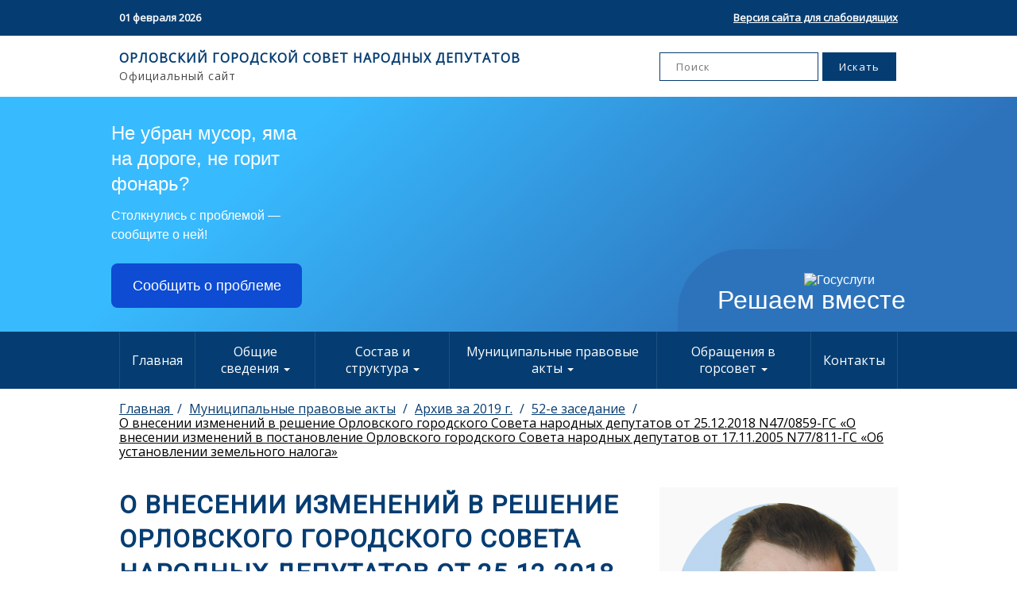

--- FILE ---
content_type: text/html; charset=utf-8
request_url: https://orelgorsovet.ru/%D0%BC%D1%83%D0%BD%D0%B8%D1%86%D0%B8%D0%BF%D0%B0%D0%BB%D1%8C%D0%BD%D1%8B%D0%B5-%D0%BF%D1%80%D0%B0%D0%B2%D0%BE%D0%B2%D1%8B%D0%B5-%D0%B0%D0%BA%D1%82%D1%8B/%D0%B0%D1%80%D1%85%D0%B8%D0%B2-%D0%B7%D0%B0-2019-%D0%B3/52-%D0%B5-%D0%B7%D0%B0%D1%81%D0%B5%D0%B4%D0%B0%D0%BD%D0%B8%D0%B5/%D0%BE-%D0%B2%D0%BD%D0%B5%D1%81%D0%B5%D0%BD%D0%B8%D0%B8-%D0%B8%D0%B7%D0%BC%D0%B5%D0%BD%D0%B5%D0%BD%D0%B8%D0%B9-%D0%B2-%D1%80%D0%B5%D1%88%D0%B5%D0%BD%D0%B8%D0%B5-%D0%BE%D1%80%D0%BB%D0%BE%D0%B2%D1%81%D0%BA%D0%BE%D0%B3%D0%BE-%D0%B3%D0%BE%D1%80%D0%BE%D0%B4%D1%81%D0%BA%D0%BE%D0%B3%D0%BE-%D1%81%D0%BE%D0%B2%D0%B5%D1%82%D0%B0-%D0%BD%D0%B0%D1%80%D0%BE%D0%B4%D0%BD%D1%8B%D1%85-%D0%B4%D0%B5%D0%BF%D1%83%D1%82%D0%B0%D1%82%D0%BE%D0%B2-%D0%BE%D1%82-25122018-n470859-%D0%B3%D1%81-%D0%BE-%D0%B2%D0%BD%D0%B5%D1%81%D0%B5%D0%BD%D0%B8%D0%B8-%D0%B8%D0%B7%D0%BC%D0%B5%D0%BD%D0%B5%D0%BD%D0%B8%D0%B9-%D0%B2-%D0%BF%D0%BE%D1%81%D1%82%D0%B0%D0%BD%D0%BE%D0%B2%D0%BB%D0%B5%D0%BD%D0%B8%D0%B5-%D0%BE%D1%80%D0%BB%D0%BE%D0%B2%D1%81%D0%BA%D0%BE%D0%B3%D0%BE-%D0%B3%D0%BE%D1%80%D0%BE%D0%B4%D1%81%D0%BA%D0%BE%D0%B3%D0%BE-%D1%81%D0%BE%D0%B2%D0%B5%D1%82%D0%B0-%D0%BD%D0%B0%D1%80%D0%BE%D0%B4%D0%BD%D1%8B%D1%85-%D0%B4%D0%B5%D0%BF%D1%83%D1%82%D0%B0%D1%82%D0%BE%D0%B2-%D0%BE%D1%82-17112005-n77811-%D0%B3%D1%81-%D0%BE%D0%B1-%D1%83%D1%81%D1%82%D0%B0%D0%BD%D0%BE%D0%B2%D0%BB%D0%B5%D0%BD%D0%B8%D0%B8-%D0%B7%D0%B5%D0%BC%D0%B5%D0%BB%D1%8C%D0%BD%D0%BE%D0%B3%D0%BE-%D0%BD%D0%B0%D0%BB%D0%BE%D0%B3%D0%B0/
body_size: 8806
content:


<!DOCTYPE html>
<html class="no-js" lang="ru">
<head>
    <meta charset="utf-8"/>
    <link rel="icon" href="/static/img/favicon/favicon.b3ab4c9a2974.ico" />

    <title>
        
            О внесении изменений в решение Орловского городского Совета народных депутатов от 25.12.2018 N47/0859-ГС «О внесении изменений в постановление Орловского городского Совета народных депутатов от 17.11.2005 N77/811-ГС «Об установлении земельного налога»
        
        
            
                - Орловский городской Совет народных депутатов
            
        
    </title>
    <meta name="description" content=""/>
    <meta name="viewport" content="width=device-width, initial-scale=1"/>

    <link rel="manifest" href="/static/manifest.033082c7e85a.json" />

    <link
            href="https://fonts.googleapis.com/css?family=Open+Sans|Roboto&display=swap"
            rel="stylesheet"
    />
    
    <link href="/static/css/main.5555af7af466.css" rel="stylesheet" type="text/css">
    <link href="/static/css/bvi.min.76dce9f9b02d.css" rel="stylesheet" type="text/css">
    <link href="/static/css/bvi-font.min.9bef4fa285e1.css" rel="stylesheet" type="text/css">

    <script src="/static/js/jquery-3.6.0.min.7c14a783dfeb.js"></script>
    <script src="/static/js/responsivevoice.min.5823f6bfbcba.js"></script>
    <script src="/static/js/js.cookie.min.886505602ca7.js"></script>
    <script src="/static/js/bvi-init.d3d13ef05ad8.js"></script>
    <script src="/static/js/bvi.e19dbf684340.js"></script>
    <script src="https://www.google.com/recaptcha/api.js" async defer></script>
    <script src="/static/slick/slick.min.d5a61c749e44.js"></script>

    
        
    
    
    <!-- Yandex.Metrika counter -->
    <script type="text/javascript">
        (function (m, e, t, r, i, k, a) {
            m[i] = m[i] || function () {
                (m[i].a = m[i].a || []).push(arguments)
            };
            m[i].l = 1 * new Date();
            k = e.createElement(t), a = e.getElementsByTagName(t)[0], k.async = 1, k.src = r, a.parentNode.insertBefore(k, a)
        })
        (window, document, "script", "https://mc.yandex.ru/metrika/tag.js", "ym");

        ym(87997971, "init", {
            clickmap: true,
            trackLinks: true,
            accurateTrackBounce: true,
            webvisor: true
        });
    </script>
    <noscript>
        <div><img src="https://mc.yandex.ru/watch/87997971" style="position:absolute; left:-9999px;" alt=""/></div>
    </noscript>
    <!-- /Yandex.Metrika counter -->


    <!-- Global site tag (gtag.js) - Google Analytics -->
    <script async src="https://www.googletagmanager.com/gtag/js?id=G-2RV521FJ9C"></script>
    <script>
        window.dataLayer = window.dataLayer || [];

        function gtag() {
            dataLayer.push(arguments);
        }

        gtag('js', new Date());

        gtag('config', 'G-2RV521FJ9C');
    </script>

</head>

<body class="">




<header class="site-header" role="banner">
    <div class="top-header">
        <div class="wrapper">
            <div class="top-header__date">01 февраля 2026</div>
            <div class="top-header__bvi">
                <a href="#" class="bvi-open" title="Версия сайта для слабовидящих">Версия сайта для слабовидящих</a>
            </div>
        </div>
    </div>
    <div class="search">
        <div class="wrapper">
            <div class="search__text">
                <p class="search__text-main">
                    ОРЛОВСКИЙ ГОРОДСКОЙ СОВЕТ НАРОДНЫХ ДЕПУТАТОВ
                </p>
                <p class="search__text-sub">Официальный сайт</p>
            </div>
            <form action="/search" method="GET" class="search__form">
                <input
                        type="search"
                        class=""
                        placeholder="Поиск"
                        value=""
                        name="query"
                        title="Поиск"
                />
                <input type="submit" class="" value="Искать"/>
            </form>
        </div>
    </div>
</header>

<script src='https://pos.gosuslugi.ru/bin/script.min.js'></script>
<style>
#js-show-iframe-wrapper{position:relative;display:flex;align-items:center;justify-content:center;width:100%;min-width:293px;max-width:100%;background:linear-gradient(138.4deg,#38bafe 26.49%,#2d73bc 79.45%);color:#fff;cursor:pointer}#js-show-iframe-wrapper .pos-banner-fluid *{box-sizing:border-box}#js-show-iframe-wrapper .pos-banner-fluid .pos-banner-btn_2{display:block;width:240px;min-height:56px;font-size:18px;line-height:24px;cursor:pointer;background:#0d4cd3;color:#fff;border:none;border-radius:8px;outline:0}#js-show-iframe-wrapper .pos-banner-fluid .pos-banner-btn_2:hover{background:#1d5deb}#js-show-iframe-wrapper .pos-banner-fluid .pos-banner-btn_2:focus{background:#2a63ad}#js-show-iframe-wrapper .pos-banner-fluid .pos-banner-btn_2:active{background:#2a63ad}@-webkit-keyframes fadeInFromNone{0%{display:none;opacity:0}1%{display:block;opacity:0}100%{display:block;opacity:1}}@keyframes fadeInFromNone{0%{display:none;opacity:0}1%{display:block;opacity:0}100%{display:block;opacity:1}}@font-face{font-family:LatoWebLight;src:url(https://pos.gosuslugi.ru/bin/fonts/Lato/fonts/Lato-Light.woff2) format("woff2"),url(https://pos.gosuslugi.ru/bin/fonts/Lato/fonts/Lato-Light.woff) format("woff"),url(https://pos.gosuslugi.ru/bin/fonts/Lato/fonts/Lato-Light.ttf) format("truetype");font-style:normal;font-weight:400}@font-face{font-family:LatoWeb;src:url(https://pos.gosuslugi.ru/bin/fonts/Lato/fonts/Lato-Regular.woff2) format("woff2"),url(https://pos.gosuslugi.ru/bin/fonts/Lato/fonts/Lato-Regular.woff) format("woff"),url(https://pos.gosuslugi.ru/bin/fonts/Lato/fonts/Lato-Regular.ttf) format("truetype");font-style:normal;font-weight:400}@font-face{font-family:LatoWebBold;src:url(https://pos.gosuslugi.ru/bin/fonts/Lato/fonts/Lato-Bold.woff2) format("woff2"),url(https://pos.gosuslugi.ru/bin/fonts/Lato/fonts/Lato-Bold.woff) format("woff"),url(https://pos.gosuslugi.ru/bin/fonts/Lato/fonts/Lato-Bold.ttf) format("truetype");font-style:normal;font-weight:400}@font-face{font-family:RobotoWebLight;src:url(https://pos.gosuslugi.ru/bin/fonts/Roboto/Roboto-Light.woff2) format("woff2"),url(https://pos.gosuslugi.ru/bin/fonts/Roboto/Roboto-Light.woff) format("woff"),url(https://pos.gosuslugi.ru/bin/fonts/Roboto/Roboto-Light.ttf) format("truetype");font-style:normal;font-weight:400}@font-face{font-family:RobotoWebRegular;src:url(https://pos.gosuslugi.ru/bin/fonts/Roboto/Roboto-Regular.woff2) format("woff2"),url(https://pos.gosuslugi.ru/bin/fonts/Roboto/Roboto-Regular.woff) format("woff"),url(https://pos.gosuslugi.ru/bin/fonts/Roboto/Roboto-Regular.ttf) format("truetype");font-style:normal;font-weight:400}@font-face{font-family:RobotoWebBold;src:url(https://pos.gosuslugi.ru/bin/fonts/Roboto/Roboto-Bold.woff2) format("woff2"),url(https://pos.gosuslugi.ru/bin/fonts/Roboto/Roboto-Bold.woff) format("woff"),url(https://pos.gosuslugi.ru/bin/fonts/Roboto/Roboto-Bold.ttf) format("truetype");font-style:normal;font-weight:400}@font-face{font-family:ScadaWebRegular;src:url(https://pos.gosuslugi.ru/bin/fonts/Scada/Scada-Regular.woff2) format("woff2"),url(https://pos.gosuslugi.ru/bin/fonts/Scada/Scada-Regular.woff) format("woff"),url(https://pos.gosuslugi.ru/bin/fonts/Scada/Scada-Regular.ttf) format("truetype");font-style:normal;font-weight:400}@font-face{font-family:ScadaWebBold;src:url(https://pos.gosuslugi.ru/bin/fonts/Scada/Scada-Bold.woff2) format("woff2"),url(https://pos.gosuslugi.ru/bin/fonts/Scada/Scada-Bold.woff) format("woff"),url(https://pos.gosuslugi.ru/bin/fonts/Scada/Scada-Bold.ttf) format("truetype");font-style:normal;font-weight:400}@font-face{font-family:Geometria;src:url(https://pos.gosuslugi.ru/bin/fonts/Geometria/Geometria.eot);src:url(https://pos.gosuslugi.ru/bin/fonts/Geometria/Geometria.eot?#iefix) format("embedded-opentype"),url(https://pos.gosuslugi.ru/bin/fonts/Geometria/Geometria.woff) format("woff"),url(https://pos.gosuslugi.ru/bin/fonts/Geometria/Geometria.ttf) format("truetype");font-weight:400;font-style:normal}@font-face{font-family:Geometria-ExtraBold;src:url(https://pos.gosuslugi.ru/bin/fonts/Geometria/Geometria-ExtraBold.eot);src:url(https://pos.gosuslugi.ru/bin/fonts/Geometria/Geometria-ExtraBold.eot?#iefix) format("embedded-opentype"),url(https://pos.gosuslugi.ru/bin/fonts/Geometria/Geometria-ExtraBold.woff) format("woff"),url(https://pos.gosuslugi.ru/bin/fonts/Geometria/Geometria-ExtraBold.ttf) format("truetype");font-weight:900;font-style:normal}
</style>

<style>
#js-show-iframe-wrapper .bf-2{position:relative;display:grid;grid-template-columns:var(--pos-banner-fluid-2__grid-template-columns);grid-template-rows:var(--pos-banner-fluid-2__grid-template-rows);width:100%;max-width:1060px;font-family:LatoWeb,sans-serif;box-sizing:border-box}#js-show-iframe-wrapper .bf-2__decor{grid-column:var(--pos-banner-fluid-2__decor-grid-column);grid-row:var(--pos-banner-fluid-2__decor-grid-row);padding:var(--pos-banner-fluid-2__decor-padding);background:var(--pos-banner-fluid-2__bg-url) var(--pos-banner-fluid-2__bg-position) no-repeat;background-size:var(--pos-banner-fluid-2__bg-size)}#js-show-iframe-wrapper .bf-2__logo-wrap{position:absolute;top:var(--pos-banner-fluid-2__logo-wrap-top);bottom:var(--pos-banner-fluid-2__logo-wrap-bottom);right:0;display:flex;flex-direction:column;align-items:flex-end;padding:var(--pos-banner-fluid-2__logo-wrap-padding);background:#2d73bc;border-radius:var(--pos-banner-fluid-2__logo-wrap-border-radius)}#js-show-iframe-wrapper .bf-2__logo{width:128px}#js-show-iframe-wrapper .bf-2__slogan{font-family:LatoWebBold,sans-serif;font-size:var(--pos-banner-fluid-2__slogan-font-size);line-height:var(--pos-banner-fluid-2__slogan-line-height);color:#fff}#js-show-iframe-wrapper .bf-2__content{padding:var(--pos-banner-fluid-2__content-padding)}#js-show-iframe-wrapper .bf-2__description{display:flex;flex-direction:column;margin-bottom:24px}#js-show-iframe-wrapper .bf-2__text{margin-bottom:12px;font-size:24px;line-height:32px;font-family:LatoWebBold,sans-serif;color:#fff}#js-show-iframe-wrapper .bf-2__text_small{margin-bottom:0;font-size:16px;line-height:24px;font-family:LatoWeb,sans-serif}#js-show-iframe-wrapper .bf-2__btn-wrap{display:flex;align-items:center;justify-content:center}
</style >
<div id='js-show-iframe-wrapper'>
  <div class='pos-banner-fluid bf-2'>
    <div class='bf-2__decor'>
      <div class='bf-2__logo-wrap'>
        <img
          class='bf-2__logo'
          src='https://pos.gosuslugi.ru/bin/banner-fluid/gosuslugi-logo.svg'
          alt='Госуслуги'
        />
        <div class='bf-2__slogan'>Решаем вместе</div >
      </div >
    </div >
    <div class='bf-2__content'>
      <div class='bf-2__description'>
          <span class='bf-2__text'>
            Не убран мусор, яма на дороге, не горит фонарь?
          </span >
        <span class='bf-2__text bf-2__text_small'>
            Столкнулись с проблемой&nbsp;— сообщите о ней!
          </span >
      </div >
      <div class='bf-2__btn-wrap'>
        <!-- pos-banner-btn_2 не удалять; другие классы не добавлять -->
        <button
          class='pos-banner-btn_2'
          type='button'
        >Сообщить о проблеме
        </button >
      </div >
    </div >
  </div >
</div >
<script>

(function(){
"use strict";function ownKeys(e,t){var o=Object.keys(e);if(Object.getOwnPropertySymbols){var n=Object.getOwnPropertySymbols(e);if(t)n=n.filter(function(t){return Object.getOwnPropertyDescriptor(e,t).enumerable});o.push.apply(o,n)}return o}function _objectSpread(e){for(var t=1;t<arguments.length;t++){var o=null!=arguments[t]?arguments[t]:{};if(t%2)ownKeys(Object(o),true).forEach(function(t){_defineProperty(e,t,o[t])});else if(Object.getOwnPropertyDescriptors)Object.defineProperties(e,Object.getOwnPropertyDescriptors(o));else ownKeys(Object(o)).forEach(function(t){Object.defineProperty(e,t,Object.getOwnPropertyDescriptor(o,t))})}return e}function _defineProperty(e,t,o){if(t in e)Object.defineProperty(e,t,{value:o,enumerable:true,configurable:true,writable:true});else e[t]=o;return e}var POS_PREFIX_2="--pos-banner-fluid-2__",posOptionsInitial={"grid-template-columns":"100%","grid-template-rows":"310px auto","decor-grid-column":"initial","decor-grid-row":"initial","decor-padding":"30px 30px 0 30px","bg-url":"url('https://pos.gosuslugi.ru/bin/banner-fluid/2/banner-fluid-bg-2-small.svg')","bg-position":"calc(10% + 64px) calc(100% - 20px)","bg-size":"cover","content-padding":"0 30px 30px 30px","slogan-font-size":"20px","slogan-line-height":"32px","logo-wrap-padding":"20px 30px 30px 40px","logo-wrap-top":"0","logo-wrap-bottom":"initial","logo-wrap-border-radius":"0 0 0 80px"},setStyles=function(e,t){Object.keys(e).forEach(function(o){t.style.setProperty(POS_PREFIX_2+o,e[o])})},removeStyles=function(e,t){Object.keys(e).forEach(function(e){t.style.removeProperty(POS_PREFIX_2+e)})};function changePosBannerOnResize(){var e=document.documentElement,t=_objectSpread({},posOptionsInitial),o=document.getElementById("js-show-iframe-wrapper"),n=o?o.offsetWidth:document.body.offsetWidth;if(n>405)t["slogan-font-size"]="24px",t["logo-wrap-padding"]="30px 50px 30px 70px";if(n>500)t["grid-template-columns"]="min-content 1fr",t["grid-template-rows"]="100%",t["decor-grid-column"]="2",t["decor-grid-row"]="1",t["decor-padding"]="30px 30px 30px 0",t["content-padding"]="30px",t["bg-position"]="0% calc(100% - 70px)",t["logo-wrap-padding"]="30px 30px 24px 40px",t["logo-wrap-top"]="initial",t["logo-wrap-bottom"]="0",t["logo-wrap-border-radius"]="80px 0 0 0";if(n>585)t["bg-position"]="0% calc(100% - 6px)";if(n>800)t["bg-url"]="url('https://pos.gosuslugi.ru/bin/banner-fluid/2/banner-fluid-bg-2.svg')",t["bg-position"]="0% center";if(n>1020)t["slogan-font-size"]="32px",t["line-height"]="40px",t["logo-wrap-padding"]="30px 30px 24px 50px";setStyles(t,e)}changePosBannerOnResize(),window.addEventListener("resize",changePosBannerOnResize),window.onunload=function(){var e=document.documentElement;window.removeEventListener("resize",changePosBannerOnResize),removeStyles(posOptionsInitial,e)};
})()
</script>
 <script>Widget("https://pos.gosuslugi.ru/form", 395261)</script>

<div class="bottom-header">
    <div class="wrapper">
        <label for="menu">Меню</label>
        <input type="checkbox" id="menu"/>

        <nav class="menu unselectable">
            <div class="menu-item">
                
                <a href="/">Главная</a>
            </div>

            



    
        <div class="menu-item">
            <label for="menu-item-1">
                Общие сведения
            </label>
            <input type="checkbox" id="menu-item-1"/>

            

<ul role="menu">
    
        <li>
            <a href="/%D0%BE%D0%B1%D1%89%D0%B8%D0%B5-%D1%81%D0%B2%D0%B5%D0%B4%D0%B5%D0%BD%D0%B8%D1%8F/%D1%83%D1%81%D1%82%D0%B0%D0%B2/" role="menuitem">Устав</a>
        </li>
    
        <li>
            <a href="/%D0%BE%D0%B1%D1%89%D0%B8%D0%B5-%D1%81%D0%B2%D0%B5%D0%B4%D0%B5%D0%BD%D0%B8%D1%8F/%D0%BF%D0%BE%D0%BB%D0%BD%D0%BE%D0%BC%D0%BE%D1%87%D0%B8%D1%8F/" role="menuitem">Полномочия</a>
        </li>
    
        <li>
            <a href="/%D0%BE%D0%B1%D1%89%D0%B8%D0%B5-%D1%81%D0%B2%D0%B5%D0%B4%D0%B5%D0%BD%D0%B8%D1%8F/%D1%80%D0%B5%D0%B3%D0%BB%D0%B0%D0%BC%D0%B5%D0%BD%D1%82-%D0%B3%D0%BE%D1%80%D0%BE%D0%B4%D1%81%D0%BA%D0%BE%D0%B3%D0%BE-%D1%81%D0%BE%D0%B2%D0%B5%D1%82%D0%B0/" role="menuitem">Регламент Городского Совета</a>
        </li>
    
        <li>
            <a href="/%D0%BE%D0%B1%D1%89%D0%B8%D0%B5-%D1%81%D0%B2%D0%B5%D0%B4%D0%B5%D0%BD%D0%B8%D1%8F/%D0%B8%D1%82%D0%BE%D0%B3%D0%B8-%D0%B4%D0%B5%D1%8F%D1%82%D0%B5%D0%BB%D1%8C%D0%BD%D0%BE%D1%81%D1%82%D0%B8-%D0%B3%D0%BE%D1%80%D1%81%D0%BE%D0%B2%D0%B5%D1%82%D0%B0/" role="menuitem">Итоги деятельности горсовета</a>
        </li>
    
        <li>
            <a href="/%D0%BE%D0%B1%D1%89%D0%B8%D0%B5-%D1%81%D0%B2%D0%B5%D0%B4%D0%B5%D0%BD%D0%B8%D1%8F/%D1%81%D1%80%D0%B5%D0%B4%D1%81%D1%82%D0%B2%D0%B0-%D0%BC%D0%B0%D1%81%D1%81%D0%BE%D0%B2%D0%BE%D0%B9-%D0%B8%D0%BD%D1%84%D0%BE%D1%80%D0%BC%D0%B0%D1%86%D0%B8%D0%B8-%D1%83%D1%87%D1%80%D0%B5%D0%B6%D0%B4%D0%B5%D0%BD%D0%BD%D1%8B%D0%B5-%D0%B3%D0%BE%D1%80%D1%81%D0%BE%D0%B2%D0%B5%D1%82%D0%BE%D0%BC/" role="menuitem">Средства массовой информации, учрежденные горсоветом</a>
        </li>
    
        <li>
            <a href="/%D0%BE%D0%B1%D1%89%D0%B8%D0%B5-%D1%81%D0%B2%D0%B5%D0%B4%D0%B5%D0%BD%D0%B8%D1%8F/%D0%BF%D0%BE%D1%87%D0%B5%D1%82%D0%BD%D1%8B%D0%B5-%D0%B3%D1%80%D0%B0%D0%B6%D0%B4%D0%B0%D0%BD%D0%B5-%D0%B3%D0%BE%D1%80%D0%BE%D0%B4%D0%B0-%D0%BE%D1%80%D0%BB%D0%B0/" role="menuitem">Почетные граждане города Орла</a>
        </li>
    
        <li>
            <a href="/%D0%BE%D0%B1%D1%89%D0%B8%D0%B5-%D1%81%D0%B2%D0%B5%D0%B4%D0%B5%D0%BD%D0%B8%D1%8F/%D0%B3%D1%80%D0%B0%D0%B6%D0%B4%D0%B0%D0%BD%D0%B5-%D0%B2%D0%BD%D0%B5%D1%81%D0%B5%D0%BD%D0%BD%D1%8B%D0%B5-%D0%B2-%D0%BA%D0%BD%D0%B8%D0%B3%D1%83-%D0%BF%D0%BE%D1%87%D0%B5%D1%82%D0%B0-%D0%B3%D0%BE%D1%80%D0%BE%D0%B4%D0%B0-%D0%BE%D1%80%D0%BB%D0%B0/" role="menuitem">Граждане, внесенные в Книгу Почета города Орла</a>
        </li>
    
</ul>

        </div>
    

    
        <div class="menu-item">
            <label for="menu-item-2">
                Состав и структура
            </label>
            <input type="checkbox" id="menu-item-2"/>

            

<ul role="menu">
    
        <li>
            <a href="/%D1%81%D0%BE%D1%81%D1%82%D0%B0%D0%B2-%D0%B8-%D1%81%D1%82%D1%80%D1%83%D0%BA%D1%82%D1%83%D1%80%D0%B0/%D0%B8%D0%B7%D0%B1%D0%B8%D1%80%D0%B0%D1%82%D0%B5%D0%BB%D1%8C%D0%BD%D1%8B%D0%B5-%D0%BE%D0%BA%D1%80%D1%83%D0%B3%D0%B0/" role="menuitem">Избирательные округа</a>
        </li>
    
        <li>
            <a href="/%D1%81%D0%BE%D1%81%D1%82%D0%B0%D0%B2-%D0%B8-%D1%81%D1%82%D1%80%D1%83%D0%BA%D1%82%D1%83%D1%80%D0%B0/%D1%81%D1%82%D1%80%D1%83%D0%BA%D1%82%D1%83%D1%80%D0%B0-%D0%B3%D0%BE%D1%80%D0%BE%D0%B4%D1%81%D0%BA%D0%BE%D0%B3%D0%BE-%D1%81%D0%BE%D0%B2%D0%B5%D1%82%D0%B0/" role="menuitem">Структура городского Совета</a>
        </li>
    
        <li>
            <a href="/%D1%81%D0%BE%D1%81%D1%82%D0%B0%D0%B2-%D0%B8-%D1%81%D1%82%D1%80%D1%83%D0%BA%D1%82%D1%83%D1%80%D0%B0/%D1%80%D1%83%D0%BA%D0%BE%D0%B2%D0%BE%D0%B4%D1%81%D1%82%D0%B2%D0%BE/" role="menuitem">Руководство</a>
        </li>
    
        <li>
            <a href="/%D1%81%D0%BE%D1%81%D1%82%D0%B0%D0%B2-%D0%B8-%D1%81%D1%82%D1%80%D1%83%D0%BA%D1%82%D1%83%D1%80%D0%B0/%D1%84%D1%80%D0%B0%D0%BA%D1%86%D0%B8%D0%B8/" role="menuitem">Фракции</a>
        </li>
    
        <li>
            <a href="/%D1%81%D0%BE%D1%81%D1%82%D0%B0%D0%B2-%D0%B8-%D1%81%D1%82%D1%80%D1%83%D0%BA%D1%82%D1%83%D1%80%D0%B0/%D0%B0%D0%BF%D0%BF%D0%B0%D1%80%D0%B0%D1%82-%D0%B3%D0%BE%D1%80%D0%BE%D0%B4%D1%81%D0%BA%D0%BE%D0%B3%D0%BE-%D1%81%D0%BE%D0%B2%D0%B5%D1%82%D0%B0/" role="menuitem">Аппарат городского Совета</a>
        </li>
    
        <li>
            <a href="/%D1%81%D0%BE%D1%81%D1%82%D0%B0%D0%B2-%D0%B8-%D1%81%D1%82%D1%80%D1%83%D0%BA%D1%82%D1%83%D1%80%D0%B0/%D1%81%D0%BF%D0%B8%D1%81%D0%BE%D0%BA-%D0%B4%D0%B5%D0%BF%D1%83%D1%82%D0%B0%D1%82%D0%BE%D0%B2/" role="menuitem">Список депутатов</a>
        </li>
    
        <li>
            <a href="/%D1%81%D0%BE%D1%81%D1%82%D0%B0%D0%B2-%D0%B8-%D1%81%D1%82%D1%80%D1%83%D0%BA%D1%82%D1%83%D1%80%D0%B0/%D0%BA%D0%BE%D0%BC%D0%B8%D1%81%D1%81%D0%B8%D0%B8/" role="menuitem">Комиссии</a>
        </li>
    
        <li>
            <a href="/%D1%81%D0%BE%D1%81%D1%82%D0%B0%D0%B2-%D0%B8-%D1%81%D1%82%D1%80%D1%83%D0%BA%D1%82%D1%83%D1%80%D0%B0/%D0%BA%D0%BE%D0%BC%D0%B8%D1%82%D0%B5%D1%82%D1%8B/" role="menuitem">Комитеты</a>
        </li>
    
        <li>
            <a href="/%D1%81%D0%BE%D1%81%D1%82%D0%B0%D0%B2-%D0%B8-%D1%81%D1%82%D1%80%D1%83%D0%BA%D1%82%D1%83%D1%80%D0%B0/%D0%B2%D0%B0%D0%BA%D0%B0%D0%BD%D1%81%D0%B8%D0%B8/" role="menuitem">Вакансии</a>
        </li>
    
        <li>
            <a href="/%D1%81%D0%BE%D1%81%D1%82%D0%B0%D0%B2-%D0%B8-%D1%81%D1%82%D1%80%D1%83%D0%BA%D1%82%D1%83%D1%80%D0%B0/%D1%81%D0%B2%D0%B5%D0%B4%D0%B5%D0%BD%D0%B8%D1%8F-%D0%BE-%D0%B4%D0%BE%D1%85%D0%BE%D0%B4%D0%B0%D1%85/" role="menuitem">Противодействие коррупции</a>
        </li>
    
        <li>
            <a href="/%D1%81%D0%BE%D1%81%D1%82%D0%B0%D0%B2-%D0%B8-%D1%81%D1%82%D1%80%D1%83%D0%BA%D1%82%D1%83%D1%80%D0%B0/%D1%81%D0%B5%D0%BA%D1%80%D0%B5%D1%82%D0%B0%D1%80%D0%B8%D0%B0%D1%82-%D0%B8-%D1%80%D0%B5%D0%B3%D0%BB%D0%B0%D0%BC%D0%B5%D0%BD%D1%82%D0%BD%D0%B0%D1%8F-%D0%B3%D1%80%D1%83%D0%BF%D0%BF%D0%B0/" role="menuitem">Секретариат и регламентная группа</a>
        </li>
    
        <li>
            <a href="/%D1%81%D0%BE%D1%81%D1%82%D0%B0%D0%B2-%D0%B8-%D1%81%D1%82%D1%80%D1%83%D0%BA%D1%82%D1%83%D1%80%D0%B0/%D1%80%D0%B0%D0%B9%D0%BE%D0%BD%D0%BD%D1%8B%D0%B5-%D1%82%D0%B5%D1%80%D1%80%D0%B8%D1%82%D0%BE%D1%80%D0%B8%D0%B0%D0%BB%D1%8C%D0%BD%D1%8B%D0%B5-%D0%B4%D0%B5%D0%BF%D1%83%D1%82%D0%B0%D1%82%D1%81%D0%BA%D0%B8%D0%B5-%D0%B3%D1%80%D1%83%D0%BF%D0%BF%D1%8B/" role="menuitem">Районные территориальные депутатские группы</a>
        </li>
    
</ul>

        </div>
    

    
        <div class="menu-item">
            <label for="menu-item-3">
                Муниципальные правовые акты
            </label>
            <input type="checkbox" id="menu-item-3"/>

            

<ul role="menu">
    
        <li>
            <a href="/%D0%BC%D1%83%D0%BD%D0%B8%D1%86%D0%B8%D0%BF%D0%B0%D0%BB%D1%8C%D0%BD%D1%8B%D0%B5-%D0%BF%D1%80%D0%B0%D0%B2%D0%BE%D0%B2%D1%8B%D0%B5-%D0%B0%D0%BA%D1%82%D1%8B/%D0%BC%D1%83%D0%BD%D0%B8%D1%86%D0%B8%D0%BF%D0%B0%D0%BB%D1%8C%D0%BD%D1%8B%D0%B5-%D0%BF%D1%80%D0%B0%D0%B2%D0%BE%D0%B2%D1%8B%D0%B5-%D0%B0%D0%BA%D1%82%D1%8B/" role="menuitem">Муниципальные правовые акты</a>
        </li>
    
        <li>
            <a href="/%D0%BC%D1%83%D0%BD%D0%B8%D1%86%D0%B8%D0%BF%D0%B0%D0%BB%D1%8C%D0%BD%D1%8B%D0%B5-%D0%BF%D1%80%D0%B0%D0%B2%D0%BE%D0%B2%D1%8B%D0%B5-%D0%B0%D0%BA%D1%82%D1%8B/%D0%BF%D0%BE%D1%80%D1%8F%D0%B4%D0%BE%D0%BA-%D0%BE%D0%B1%D0%B6%D0%B0%D0%BB%D0%BE%D0%B2%D0%B0%D0%BD%D0%B8%D1%8F-%D0%BC%D1%83%D0%BD%D0%B8%D1%86%D0%B8%D0%BF%D0%B0%D0%BB%D1%8C%D0%BD%D1%8B%D1%85-%D0%BF%D1%80%D0%B0%D0%B2%D0%BE%D0%B2%D1%8B%D1%85-%D0%B0%D0%BA%D1%82%D0%BE%D0%B2/" role="menuitem">Порядок обжалования муниципальных правовых актов</a>
        </li>
    
        <li>
            <a href="/%D0%BC%D1%83%D0%BD%D0%B8%D1%86%D0%B8%D0%BF%D0%B0%D0%BB%D1%8C%D0%BD%D1%8B%D0%B5-%D0%BF%D1%80%D0%B0%D0%B2%D0%BE%D0%B2%D1%8B%D0%B5-%D0%B0%D0%BA%D1%82%D1%8B/%D1%80%D0%B5%D0%B5%D1%81%D1%82%D1%80/" role="menuitem">Реестр</a>
        </li>
    
        <li>
            <a href="/%D0%BC%D1%83%D0%BD%D0%B8%D1%86%D0%B8%D0%BF%D0%B0%D0%BB%D1%8C%D0%BD%D1%8B%D0%B5-%D0%BF%D1%80%D0%B0%D0%B2%D0%BE%D0%B2%D1%8B%D0%B5-%D0%B0%D0%BA%D1%82%D1%8B/%D0%BF%D1%80%D0%BE%D0%B5%D0%BA%D1%82%D1%8B-%D0%BC%D1%83%D0%BD%D0%B8%D1%86%D0%B8%D0%BF%D0%B0%D0%BB%D1%8C%D0%BD%D1%8B%D1%85-%D0%BF%D1%80%D0%B0%D0%B2%D0%BE%D0%B2%D1%8B%D1%85-%D0%B0%D0%BA%D1%82%D0%BE%D0%B2/" role="menuitem">Проекты муниципальных правовых актов</a>
        </li>
    
        <li>
            <a href="/%D0%BC%D1%83%D0%BD%D0%B8%D1%86%D0%B8%D0%BF%D0%B0%D0%BB%D1%8C%D0%BD%D1%8B%D0%B5-%D0%BF%D1%80%D0%B0%D0%B2%D0%BE%D0%B2%D1%8B%D0%B5-%D0%B0%D0%BA%D1%82%D1%8B/%D0%B0%D1%80%D1%85%D0%B8%D0%B2/" role="menuitem">Архивы</a>
        </li>
    
</ul>

        </div>
    

    
        <div class="menu-item">
            <label for="menu-item-4">
                Обращения в горсовет
            </label>
            <input type="checkbox" id="menu-item-4"/>

            

<ul role="menu">
    
        <li>
            <a href="/%D0%BE%D0%B1%D1%80%D0%B0%D1%89%D0%B5%D0%BD%D0%B8%D1%8F-%D0%B2-%D0%B3%D0%BE%D1%80%D1%81%D0%BE%D0%B2%D0%B5%D1%82/%D0%BF%D0%BE%D1%80%D1%8F%D0%B4%D0%BE%D0%BA-%D0%BE%D0%B1%D1%80%D0%B0%D1%89%D0%B5%D0%BD%D0%B8%D0%B9/" role="menuitem">Порядок обращений</a>
        </li>
    
        <li>
            <a href="/%D0%BE%D0%B1%D1%80%D0%B0%D1%89%D0%B5%D0%BD%D0%B8%D1%8F-%D0%B2-%D0%B3%D0%BE%D1%80%D1%81%D0%BE%D0%B2%D0%B5%D1%82/%D0%BE%D0%B1%D0%B7%D0%BE%D1%80-%D0%BE%D0%B1%D1%80%D0%B0%D1%89%D0%B5%D0%BD%D0%B8%D0%B9-%D0%B8-%D1%80%D0%B5%D0%B7%D1%83%D0%BB%D1%8C%D1%82%D0%B0%D1%82%D1%8B-%D0%B8%D1%85-%D1%80%D0%B0%D1%81%D1%81%D0%BC%D0%BE%D1%82%D1%80%D0%B5%D0%BD%D0%B8%D1%8F/" role="menuitem">Обзор обращений и результаты их рассмотрения</a>
        </li>
    
        <li>
            <a href="/%D0%BE%D0%B1%D1%80%D0%B0%D1%89%D0%B5%D0%BD%D0%B8%D1%8F-%D0%B2-%D0%B3%D0%BE%D1%80%D1%81%D0%BE%D0%B2%D0%B5%D1%82/%D0%BF%D1%80%D0%B8%D0%B5%D0%BC-%D0%B3%D1%80%D0%B0%D0%B6%D0%B4%D0%B0%D0%BD/" role="menuitem">Прием граждан</a>
        </li>
    
        <li>
            <a href="/%D0%BE%D0%B1%D1%80%D0%B0%D1%89%D0%B5%D0%BD%D0%B8%D1%8F-%D0%B2-%D0%B3%D0%BE%D1%80%D1%81%D0%BE%D0%B2%D0%B5%D1%82/%D0%BD%D0%B0%D0%B3%D1%80%D0%B0%D0%B6%D0%B4%D0%B5%D0%BD%D0%B8%D0%B5-%D0%BF%D0%BE%D1%87%D0%B5%D1%82%D0%BD%D0%BE%D0%B9-%D0%B3%D1%80%D0%B0%D0%BC%D0%BE%D1%82%D0%BE%D0%B9-%D0%B8-%D0%B1%D0%BB%D0%B0%D0%B3%D0%BE%D0%B4%D0%B0%D1%80%D0%BD%D0%BE%D1%81%D1%82%D1%8C%D1%8E-%D0%BE%D1%80%D0%BB%D0%BE%D0%B2%D1%81%D0%BA%D0%BE%D0%B3%D0%BE-%D0%B3%D0%BE%D1%80%D0%BE%D0%B4%D1%81%D0%BA%D0%BE%D0%B3%D0%BE-%D1%81%D0%BE%D0%B2%D0%B5%D1%82%D0%B0/" role="menuitem">Награждение почетной грамотой и благодарностью Орловского городского Совета</a>
        </li>
    
</ul>

        </div>
    

    
        <div class="menu-item">
            <a href="/%D0%BA%D0%BE%D0%BD%D1%82%D0%B0%D0%BA%D1%82%D1%8B/" role="menuitem">Контакты</a>
        </div>
    


        </nav>
    </div>
</div>



    
    

<div class="wrapper">
    <nav class="breadcrumb" aria-label="breadcrumbs" role="navigation">
        
            <ul>
                <li>
                    <a href="/">
                        
                        Главная
                    </a>
                </li>
                
                    
                        <li>
                            <a href="/%D0%BC%D1%83%D0%BD%D0%B8%D1%86%D0%B8%D0%BF%D0%B0%D0%BB%D1%8C%D0%BD%D1%8B%D0%B5-%D0%BF%D1%80%D0%B0%D0%B2%D0%BE%D0%B2%D1%8B%D0%B5-%D0%B0%D0%BA%D1%82%D1%8B/">Муниципальные правовые акты</a>
                        </li>
                    
                
                    
                        <li>
                            <a href="/%D0%BC%D1%83%D0%BD%D0%B8%D1%86%D0%B8%D0%BF%D0%B0%D0%BB%D1%8C%D0%BD%D1%8B%D0%B5-%D0%BF%D1%80%D0%B0%D0%B2%D0%BE%D0%B2%D1%8B%D0%B5-%D0%B0%D0%BA%D1%82%D1%8B/%D0%B0%D1%80%D1%85%D0%B8%D0%B2-%D0%B7%D0%B0-2019-%D0%B3/">Архив за 2019 г.</a>
                        </li>
                    
                
                    
                        <li>
                            <a href="/%D0%BC%D1%83%D0%BD%D0%B8%D1%86%D0%B8%D0%BF%D0%B0%D0%BB%D1%8C%D0%BD%D1%8B%D0%B5-%D0%BF%D1%80%D0%B0%D0%B2%D0%BE%D0%B2%D1%8B%D0%B5-%D0%B0%D0%BA%D1%82%D1%8B/%D0%B0%D1%80%D1%85%D0%B8%D0%B2-%D0%B7%D0%B0-2019-%D0%B3/52-%D0%B5-%D0%B7%D0%B0%D1%81%D0%B5%D0%B4%D0%B0%D0%BD%D0%B8%D0%B5/">52-е заседание</a>
                        </li>
                    
                
                    
                        <li class="is-active">
                            <a href="#" aria-current="page">О внесении изменений в решение Орловского городского Совета народных депутатов от 25.12.2018 N47/0859-ГС «О внесении изменений в постановление Орловского городского Совета народных депутатов от 17.11.2005 N77/811-ГС «Об установлении земельного налога»</a>
                        </li>
                    
                
            </ul>
        
    </nav>
</div>


<main role="main">
    <div class="wrapper">
        <div class="main-left">
            
    <h1>О внесении изменений в решение Орловского городского Совета народных депутатов от 25.12.2018 N47/0859-ГС «О внесении изменений в постановление Орловского городского Совета народных депутатов от 17.11.2005 N77/811-ГС «Об установлении земельного налога»</h1>
    <div class="block-paragraph_block"><div class="rich-text"><p class="rich-text-align-center"><b>РОССИЙСКАЯ ФЕДЕРАЦИЯ</b></p><p class="rich-text-align-center"><b>ОРЛОВСКАЯ ОБЛАСТЬ</b></p><p class="rich-text-align-center"><b>МУНИЦИПАЛЬНОЕ ОБРАЗОВАНИЕ «ГОРОД ОРЁЛ»</b></p><p class="rich-text-align-center"><b>ОРЛОВСКИЙ ГОРОДСКОЙ СОВЕТ НАРОДНЫХ ДЕПУТАТОВ</b></p><p class="rich-text-align-center"><b>Р Е Ш Е Н И Е </b></p><p>№ 52/0926 - ГС от 30 мая 2019 года (принято на пятьдесят втором заседании городского Совета)<br/></p><h4>О внесении изменений в решение Орловского городского Совета народных депутатов от 25.12.2018 N47/0859-ГС «О внесении изменений в постановление Орловского городского Совета народных депутатов от 17.11.2005 N77/811-ГС «Об установлении земельного налога»</h4><p>Рассмотрев проект решения, внесённый главой администрации города Орла, в целях приведения муниципального правового акта в соответствие с п.4 ст. 5 Налогового кодекса РФ в части применения указанного решения в отношении налогового периода</p><p></p><p class="rich-text-align-center"><b>ОРЛОВСКИЙ ГОРОДСКОЙ СОВЕТ НАРОДНЫХ ДЕПУТАТОВ РЕШИЛ:</b></p><p>1. Внести изменение в решение Орловского городского Совета народных депутатов от 25.12.2018 N47/0859-ГС «О внесении изменений в постановление Орловского городского Совета народных депутатов от 17.11.2005 N77/811-ГС «Об установлении земельного налога», дополнив пунктом 2 следующего содержания:</p><p>«2) Настоящее решение вступает в силу с 1 января 2019 года.».</p><p>2. Настоящее решение вступает в силу со дня его официального опубликования.</p><p>Мэр города Орла В.Ф. Новиков</p></div>
</div>

        </div>

        <div class="main-right">
            <div class="main-right__column">
                
                    <div class="chairman">
                        
                        <img src="/media/images/negin.2e16d0ba.fill-260x260.png" alt="Председатель Орловского городского Совета народных депутатов"/>
                        <a href="/%D1%81%D0%BE%D1%81%D1%82%D0%B0%D0%B2-%D0%B8-%D1%81%D1%82%D1%80%D1%83%D0%BA%D1%82%D1%83%D1%80%D0%B0/%D1%81%D0%BF%D0%B8%D1%81%D0%BE%D0%BA-%D0%B4%D0%B5%D0%BF%D1%83%D1%82%D0%B0%D1%82%D0%BE%D0%B2/%D0%BD%D0%B5%D0%B3%D0%B8%D0%BD-%D0%B2%D0%B2/">
                          Председатель Орловского городского Совета народных депутатов Владимир Владимирович Негин
                        </a>
                        <p></p>
                    </div>
                
            </div>
             <div class="main-right__deputy_search">
                    <div class="deputy_search">
                        <p class="search__text-main">Поиск депутата</p>
                        <form action="/search" method="GET" class="search__form" style=" flex: 0 0 30px;">
                            <div class="deputy_search_input">
                                <input
                                    type="search"
                                    class=""
                                    placeholder="Улица"
                                    value=""
                                    name="street"
                                    title="Улица"
                                />
                                <input
                                    type="search"
                                    class=""
                                    placeholder="Дом"
                                    value=""
                                    name="houses"
                                    title="Дом"
                                    style="margin-top: 5px"
                                />
                            </div>
                            <input type="submit" class="" value="Искать"/>
                        </form>
                    </div>
            </div>
        </div>

    </div>
</main>

<footer class="site-footer" class="footer" role="contentinfo">
    <footer>
    <div class="wrapper">
        <div class="footer-text">
            <div class="block-paragraph_block"><div class="rich-text"><p>© Орловский городской Совет народных депутатов. г.Орел, Пролетарская гора, д. 1. Телефон: (4862) 43-25-54 Цитирование в Интернете материалов сайта возможно только при наличии гиперссылки</p></div>
</div>
<div class="block-paragraph_block"><div class="rich-text"><p>Отправляя любую форму на сайте, вы соглашаетесь с <a href="/%D0%BF%D0%BE%D0%BB%D0%B8%D1%82%D0%B8%D0%BA%D0%B0-%D0%BA%D0%BE%D0%BD%D1%84%D0%B8%D0%B4%D0%B5%D0%BD%D1%86%D0%B8%D0%B0%D0%BB%D1%8C%D0%BD%D0%BE%D1%81%D1%82%D0%B8/">Политикой конфиденциальности</a>.</p></div>
</div>
        </div>
    </div>
</footer>
</footer>

<script type="text/javascript" src="/static/js/bundle.b6c28be46695.js"></script>
<script type="text/javascript">
    $('.slick-slider').slick({
        autoplay: true,
        autoplaySpeed: 5000,
        arrows: false,
    });
</script>

    

</body>
</html>
